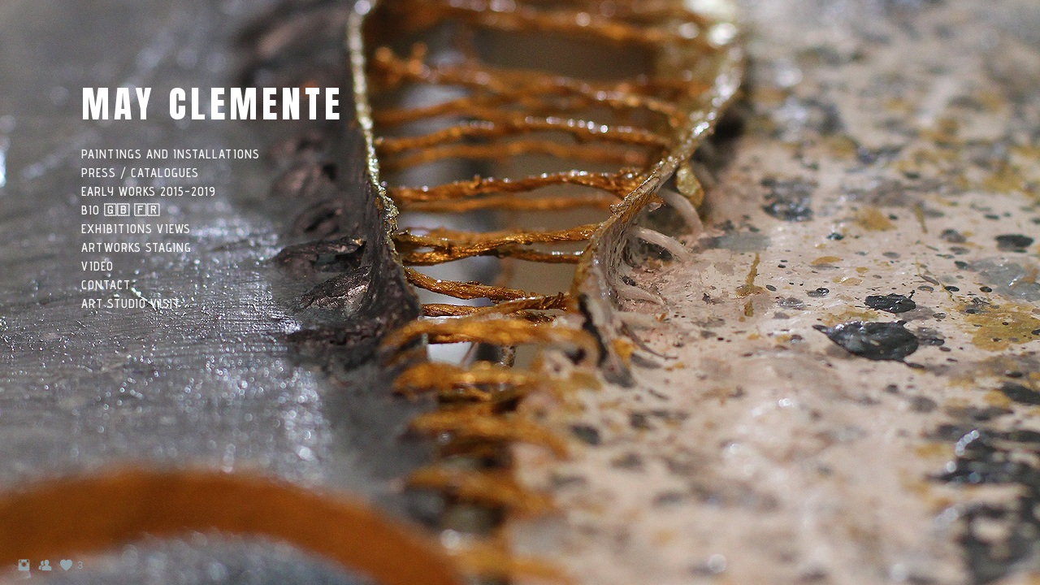

--- FILE ---
content_type: text/html; charset=UTF-8
request_url: https://www.mayclemente.com/expositionartexponewyork2017/
body_size: 9322
content:
<!doctype html>
<html lang="en" site-body ng-controller="baseController" prefix="og: http://ogp.me/ns#">
<head>
        <title>EXPOSITION, ART EXPO NEW YORK, 2017</title>
    <base href="/">
    <meta charset="UTF-8">
    <meta http-equiv="X-UA-Compatible" content="IE=edge,chrome=1">
    <meta name="viewport" content="width=device-width, initial-scale=1">

    <link rel="manifest" href="/manifest.webmanifest">

	
    <meta name="keywords" content="mayclemente.com, EXPOSITION, ART EXPO NEW YORK, 2017, acrylic oil coffee art paintings">
    <meta name="generator" content="mayclemente.com">
    <meta name="author" content="mayclemente.com">

    <meta itemprop="name" content="EXPOSITION, ART EXPO NEW YORK, 2017">
    <meta itemprop="url" content="https://www.mayclemente.com/expositionartexponewyork2017/">

    <link rel="alternate" type="application/rss+xml" title="RSS EXPOSITION, ART EXPO NEW YORK, 2017" href="/extra/rss" />
    <!-- Open Graph data -->
    <meta property="og:title" name="title" content="EXPOSITION, ART EXPO NEW YORK, 2017">

	
    <meta property="og:site_name" content="May CLEMENTE">
    <meta property="og:url" content="https://www.mayclemente.com/expositionartexponewyork2017/">
    <meta property="og:type" content="website">

            <!--    This part will not change dynamically: except for Gallery image-->

    <meta property="og:image" content="https://dkemhji6i1k0x.cloudfront.net/000_clients/404965/page/404965ocvuRylS.jpg">
    <meta property="og:image:height" content="1500">
    <meta property="og:image:width" content="2000">

    
    <meta property="fb:app_id" content="291101395346738">

    <!-- Twitter Card data -->
    <meta name="twitter:url" content="https://www.mayclemente.com/expositionartexponewyork2017/">
    <meta name="twitter:title" content="EXPOSITION, ART EXPO NEW YORK, 2017">

	
	<meta name="twitter:site" content="May CLEMENTE">
    <meta name="twitter:creator" content="mayclemente.com">

    <link rel="dns-prefetch" href="https://cdn.portfolioboxdns.com">

    	
    <link rel="icon" href="https://cdn.portfolioboxdns.com/pb3/application/_img/app/favicon.png" type="image/png"/>
    <link rel="shortcut icon" href="https://cdn.portfolioboxdns.com/pb3/application/_img/app/favicon.png" type="image/png" />
    

	<!-- sourcecss -->
<link rel="stylesheet" href="https://cdn.portfolioboxdns.com/pb3/application/_output/pb.out.front.ver.1764936980995.css" />
<!-- /sourcecss -->

    
			<script async src="https://www.googletagmanager.com/gtag/js?id=UA-156263445-1"></script>
			<script>
			  window.dataLayer = window.dataLayer || [];
			  function gtag(){dataLayer.push(arguments);}
			  gtag('js', new Date());
			  
			  gtag('config', 'UA-156263445-1');
			</script>
            

</head>
<body id="pb3-body" pb-style="siteBody.getStyles()" style="visibility: hidden;" ng-cloak class="{{siteBody.getClasses()}}" data-rightclick="{{site.EnableRightClick}}" data-imgshadow="{{site.ThumbDecorationHasShadow}}" data-imgradius="{{site.ThumbDecorationBorderRadius}}"  data-imgborder="{{site.ThumbDecorationBorderWidth}}">

<img ng-if="site.LogoDoUseFile == 1" ng-src="{{site.LogoFilePath}}" alt="" style="display:none;">

<pb-scrol-to-top></pb-scrol-to-top>

<div class="containerNgView" ng-view autoscroll="true" page-font-helper></div>

<div class="base" ng-cloak>
    <div ng-if="base.popup.show" class="popup">
        <div class="bg" ng-click="base.popup.close()"></div>
        <div class="content basePopup">
            <div ng-include="base.popup.view"></div>
        </div>
    </div>
</div>

<logout-front></logout-front>

<script src="https://cdn.portfolioboxdns.com/pb3/application/_output/3rd.out.front.ver.js"></script>

<!-- sourcejs -->
<script src="https://cdn.portfolioboxdns.com/pb3/application/_output/pb.out.front.ver.1764936980995.js"></script>
<!-- /sourcejs -->

    <script>
        $(function(){
            $(document).on("contextmenu",function(e){
                return false;
            });
            $("body").on('mousedown',"img",function(){
                return false;
            });
            document.body.style.webkitTouchCallout='none';

	        $(document).on("dragstart", function() {
		        return false;
	        });
        });
    </script>
	<style>
		img {
			user-drag: none;
			user-select: none;
			-moz-user-select: none;
			-webkit-user-drag: none;
			-webkit-user-select: none;
			-ms-user-select: none;
		}
		[data-role="mobile-body"] .type-galleries main .gallery img{
			pointer-events: none;
		}
	</style>

<script>
    var isLoadedFromServer = true;
    var seeLiveMobApp = "";

    if(seeLiveMobApp == true || seeLiveMobApp == 1){
        if(pb.utils.isMobile() == true){
            pbAng.isMobileFront = seeLiveMobApp;
        }
    }
    var serverData = {
        siteJson : {"Guid":"151191MhQgDM7Lmm","Id":404965,"Url":"mayclemente.com","IsUnpublished":0,"SecondaryUrl":null,"AccountType":1,"LanguageId":0,"IsSiteLocked":0,"MetaValidationTag":null,"CustomCss":"","CustomHeaderBottom":null,"CustomBodyBottom":"","MobileLogoText":"May CLEMENTE","MobileMenuBoxColor":"#ffffff","MobileLogoDoUseFile":0,"MobileLogoFileName":null,"MobileLogoFileHeight":null,"MobileLogoFileWidth":null,"MobileLogoFileNameS3Id":null,"MobileLogoFilePath":null,"MobileLogoFontFamily":"'Century Gothic',CenturyGothic,AppleGothic","MobileLogoFontSize":"17px","MobileLogoFontVariant":null,"MobileLogoFontColor":"#000000","MobileMenuFontFamily":"'Century Gothic',CenturyGothic,AppleGothic","MobileMenuFontSize":"14px","MobileMenuFontVariant":null,"MobileMenuFontColor":"#000000","MobileMenuIconColor":"#000000","SiteTitle":"May CLEMENTE","SeoKeywords":"acrylic oil coffee art paintings","SeoDescription":"","ShowSocialMediaLinks":1,"SocialButtonStyle":1,"SocialButtonColor":"#91a1a6","SocialShowShareButtons":0,"SocialFacebookShareUrl":null,"SocialFacebookUrl":null,"SocialTwitterUrl":null,"SocialFlickrUrl":null,"SocialLinkedInUrl":null,"SocialGooglePlusUrl":null,"SocialPinterestUrl":null,"SocialInstagramUrl":"https:\/\/www.instagram.com\/mayclementeart","SocialBlogUrl":null,"SocialFollowButton":1,"SocialFacebookPicFileName":null,"SocialHideLikeButton":0,"SocialFacebookPicFileNameS3Id":null,"SocialFacebookPicFilePath":null,"BgImagePosition":1,"BgUseImage":0,"BgColor":"#ffffff","BgFileName":"","BgFileWidth":null,"BgFileHeight":null,"BgFileNameS3Id":null,"BgFilePath":null,"BgBoxColor":"#fafafa","LogoDoUseFile":0,"LogoText":"May CLEMENTE","LogoFileName":"","LogoFileHeight":null,"LogoFileWidth":null,"LogoFileNameS3Id":null,"LogoFilePath":null,"LogoDisplayHeight":"66px","LogoFontFamily":"'Century Gothic',CenturyGothic,AppleGothic","LogoFontVariant":null,"LogoFontSize":"33px","LogoFontColor":"#000000","LogoFontSpacing":"11px","LogoFontUpperCase":1,"ActiveMenuFontIsUnderline":0,"ActiveMenuFontIsItalic":0,"ActiveMenuFontIsBold":1,"ActiveMenuFontColor":"#031099","HoverMenuFontIsUnderline":0,"HoverMenuFontIsItalic":0,"HoverMenuFontIsBold":0,"HoverMenuBackgroundColor":"#ffffff","ActiveMenuBackgroundColor":"#ffffff","MenuFontFamily":"'Century Gothic',CenturyGothic,AppleGothic","MenuFontVariant":"","MenuFontSize":"10px","MenuFontColor":"#000000","MenuFontColorHover":"#ed8a00","MenuBoxColor":"#ffffff","MenuBoxBorder":1,"MenuFontSpacing":"-2px","MenuFontUpperCase":1,"H1FontFamily":"'Century Gothic',CenturyGothic,AppleGothic","H1FontVariant":null,"H1FontColor":"#3d3d3d","H1FontSize":"25px","H1Spacing":"2px","H1UpperCase":1,"H2FontFamily":"'Century Gothic',CenturyGothic,AppleGothic","H2FontVariant":null,"H2FontColor":"#3d3d3d","H2FontSize":"9px","H2Spacing":"0px","H2UpperCase":1,"H3FontFamily":"'Century Gothic',CenturyGothic,AppleGothic","H3FontVariant":null,"H3FontColor":"#3d3d3d","H3FontSize":"9px","H3Spacing":"1px","H3UpperCase":0,"PFontFamily":"'Helvetica Neue',Helvetica,Arial,sans-serif","PFontVariant":null,"PFontColor":"#000000","PFontSize":"20px","PLineHeight":"20px","PLinkColor":"#05b5eb","PLinkColorHover":"#09a2b0","PSpacing":"1px","PUpperCase":0,"ListFontFamily":"'Century Gothic',CenturyGothic,AppleGothic","ListFontVariant":null,"ListFontColor":"#4f4f4f","ListFontSize":"11px","ListSpacing":"4px","ListUpperCase":1,"ButtonColor":"#4f4f4f","ButtonHoverColor":"#778b91","ButtonTextColor":"#ffffff","SiteWidth":2,"ImageQuality":0,"DznLayoutGuid":1,"DsnLayoutViewFile":"horizontal01","DsnLayoutTitle":"horizontal01","DsnLayoutType":"wide","DsnMobileLayoutGuid":8,"DsnMobileLayoutViewFile":"mobilemenu08","DsnMobileLayoutTitle":"mobilemenu08","FaviconFileNameS3Id":null,"FaviconFileName":null,"FaviconFilePath":null,"ThumbDecorationBorderRadius":"0px","ThumbDecorationBorderWidth":"0px","ThumbDecorationBorderColor":"#000000","ThumbDecorationHasShadow":0,"MobileLogoDisplayHeight":"0px","IsFooterActive":0,"FooterContent":"","MenuIsInfoBoxActive":1,"MenuInfoBoxText":"\ud83d\uddd3\ufe0f NEW. Exhibition \"Ligne de cr\u00eate\" <br \/>June -September 2022<br \/>Fondation Cl\u00e9ment<br \/>Martinique  <br \/>","MenuImageFileName":null,"MenuImageFileNameS3Id":null,"MenuImageFilePath":null,"FontCss":"","ShopSettings":{"Guid":"404965qiQYas5Q","SiteId":404965,"ShopName":"May CLEMENTE","Email":"may.clemente1@gmail.com","ResponseSubject":"Merci pour votre commande - Thank you for your order","ResponseEmail":"Nous avons bien re\u00e7u votre commande \/ We have successfully received your order.","ReceiptNote":null,"PaymentMethod":"stripe","InvoiceDueDays":5,"HasStripeUserData":1,"Address":"Schoelcher","Zip":97233,"City":"Schoelcher","CountryCode":"MQ","OrgNr":null,"PayPalEmail":"may.clemente1@gmail.com","Currency":"EUR","ShippingInfo":null,"ReturnPolicy":null,"TermsConditions":"FRANCAIS \n\n1) Conditions de r\u00e9servation : \n\nConditions de r\u00e9servation : visites du lundi au jeudi (17h). R\u00e9servation requise 72h \u00e0 l\u2019avance via une page d\u00e9di\u00e9e \"Art studio visit \" sur le site web : www.mayclemente.com\n\nMoyens de paiement : par carte bancaire sur le site web : www.mayclemente.com. La langue de chaque participant est \u00e0 renseigner dans le champ \"Message\" lors de l\u2019achat.\n\nConfirmation de r\u00e9servation : \u00e0 r\u00e9ception du paiement et des informations des participants. \n\n2) Conditions d\u2019annulation\n\nAnnulation gratuite jusqu\u2019\u00e0 24 heures avant la date et l\u2019heure de la visite, sous r\u00e9serve de l\u2019envoi d\u2019un courriel \u00e0 l\u2019adresse suivante : may.clemente1@gmail.com\n\nAnnulation \u00e0 moins de 24h, ou non-pr\u00e9sentation le jour de la visite: 100 % du montant est d\u00fb.\n\nCas de force majeure : En cas de conditions m\u00e9t\u00e9o d\u00e9favorables ou d\u2019\u00e9v\u00e9nement de force majeure rendant l\u2019activit\u00e9 impossible, l\u2019exp\u00e9rience pourra \u00eatre report\u00e9e (selon disponibilit\u00e9s) ou rembours\u00e9e int\u00e9gralement.\n\n\n3) Cr\u00e9neaux et ouverture\n\nConcernant les visites du lundi au jeudi : le cr\u00e9neau de visite est \u00e0 17h.\n\nD\u2019autres cr\u00e9neaux horaires et d\u2019autres jours (en semaine, le week-end et les jours f\u00e9ri\u00e9s) peuvent \u00eatre propos\u00e9s sur demande.\n\nDes visites nocturnes peuvent \u00e9galement \u00eatre organis\u00e9es, avec une fin de visite possible jusqu\u2019\u00e0 22h00.\n\nToute demande de cr\u00e9neau sur mesure doit \u00eatre effectu\u00e9e 2 semaines \u00e0 l\u2019avance.\n\n\nENGLISH \n\n1) Booking conditions\n\nBooking conditions: Visits are available from Monday to Thursday at 5:00 pm (17:00). Booking is required at least 72 hours in advance via the dedicated page \u201cArt Studio Visit\u201d on the website: www.mayclemente.com\n.\n\nPayment methods: Payment by credit\/debit card via the website: www.mayclemente.com\n. The language of each participant must be indicated in the \u201cMessage\u201d field at the time of purchase.\n\nBooking confirmation: The booking is confirmed upon receipt of payment and the participants\u2019 details.\n\n2) Cancellation policy\n\nFree cancellation up to 24 hours before the date and time of the visit, provided that an email is sent to: may.clemente1@gmail.com\n.\n\nCancellation less than 24 hours before, or no-show on the day of the visit: 100% of the amount is due.\n\nForce majeure: In the event of unfavourable weather conditions or any force majeure event making the activity impossible, the experience may be rescheduled (subject to availability) or fully refunded.\n\n3) Time slots and opening\n\nFor visits Monday to Thursday, the visit time slot is 5:00 pm (17:00).\n\nOther time slots and other days (weekdays, weekends and public holidays) may be available upon request.\n\nNight visits can also be arranged, with the visit ending as late as 10:00 pm (22:00).\n\nAny custom time slot request must be made at least 2 weeks in advance","ShippingRegions":[{"Guid":"404965fLFRWWbw","SiteId":404965,"CountryCode":"US","ShippingCost":0,"created_at":"2019-04-06 03:20:41","updated_at":"2019-04-06 03:20:41"},{"Guid":"404965M6gVHFyt","SiteId":404965,"CountryCode":"WORLD","ShippingCost":0,"created_at":"2026-01-03 13:01:14","updated_at":"2026-01-03 13:01:14"}],"TaxRegions":[]},"UserTranslatedText":{"Guid":"404965zztwaFJF","SiteId":404965,"Message":"Message","YourName":"Your Name","EnterTheLetters":"Enter The Letters","Send":"Send","ThankYou":"Thank You","Refresh":"Refresh","Follow":"Follow","Comment":"Comment","Share":"Share","CommentOnPage":"Comment On Page","ShareTheSite":"Share The Site","ShareThePage":"Share The Page","AddToCart":"Add To Cart","ItemWasAddedToTheCart":"Item Was Added To The Cart","Item":"Item","YourCart":"Your Cart","YourInfo":"Your Info","Quantity":"Quantity","Product":"Product","ItemInCart":"Item In Cart","BillingAddress":"Billing Address","ShippingAddress":"Shipping Address","OrderSummary":"Order Summary","ProceedToPay":"Proceed To Payment","Payment":"Payment","CardPayTitle":"Credit card information","PaypalPayTitle":"This shop uses paypal to process your payment","InvoicePayTitle":"This shop uses invoice to collect your payment","ProceedToPaypal":"Proceed to paypal to pay","ConfirmInvoice":"Confirm and receive invoice","NameOnCard":"Name on card","APrice":"A Price","Options":"Options","SelectYourCountry":"Select Your Country","Remove":"Remove","NetPrice":"Net Price","Vat":"Vat","ShippingCost":"Shipping Cost","TotalPrice":"Total Price","Name":"Name","Address":"Address","Zip":"Zip","City":"City","State":"State\/Province","Country":"Country","Email":"Email","Phone":"Phone","ShippingInfo":"Shipping Info","Checkout":"Checkout","Organization":"Organization","DescriptionOrder":"Description","InvoiceDate":"Invoice Date","ReceiptDate":"Receipt Date","AmountDue":"Amount Due","AmountPaid":"Amount Paid","ConfirmAndCheckout":"Confirm And Checkout","Back":"Back","Pay":"Pay","ClickToPay":"Click To Pay","AnErrorHasOccurred":"An Error Has Occurred","PleaseContactUs":"Please Contact Us","Receipt":"Receipt","Print":"Print","Date":"Date","OrderNr":"Order Number","PayedWith":"Paid With","Seller":"Seller","HereIsYourReceipt":"Here Is Your Receipt","AcceptTheTerms":"Accept The Terms","Unsubscribe":"Unsubscribe","ViewThisOnline":"View This Online","Price":"Price","SubTotal":"Subtotal","Tax":"Tax","OrderCompleteMessage":"Please download your receipt.","DownloadReceipt":"Download Receipt","ReturnTo":"Return to site","ItemPurchasedFrom":"items was purchased from","SameAs":"Same As","SoldOut":"SOLD OUT","ThisPageIsLocked":"This page is locked","Invoice":"Invoice","BillTo":"Bill to:","Ref":"Reference no.","DueDate":"Due date","Notes":"Notes:","CookieMessage":"We are using cookies to give you the best experience on our site. By continuing to use this website you are agreeing to the use of cookies.","CompleteOrder":"Thank you for your order!","Prev":"Previous","Next":"Next","Tags":"Tags","Description":"Description","Educations":"Education","Experiences":"Experience","Awards":"Awards","Exhibitions":"Exhibitions","Skills":"Skills","Interests":"Interests","Languages":"Languages","Contacts":"Contacts","Present":"Present","created_at":"2015-04-30 23:12:14","updated_at":"2015-04-30 23:12:14"},"GoogleAnalyticsSnippet":"\n\n  window.dataLayer = window.dataLayer || [];\n  function gtag(){dataLayer.push(arguments);}\n  gtag('js', new Date());\n\n  gtag('config', 'UA-156263445-1');\n\n","GoogleAnalyticsObjects":"{\"objType\":\"gtag\",\"account\":\"gtag('config', 'UA-156263445-1');\",\"code\":\"UA-156263445-1\"}","EnableRightClick":null,"EnableCookie":0,"EnableRSS":0,"SiteBGThumb":null,"ClubType":null,"ClubMemberAtSiteId":null,"ProfileImageFileName":null,"ProfileImageS3Id":null,"CoverImageFileName":null,"CoverImageS3Id":null,"ProfileImageFilePath":null,"CoverImageFilePath":null,"StandardBgImage":null,"NrOfProLikes":2,"NrOfFreeLikes":1,"NrOfLikes":3,"ClientCountryCode":"FR","HasRequestedSSLCert":3,"CertNextUpdateDate":1728483896,"IsFlickrWizardComplete":null,"FlickrNsId":null,"SignUpAccountType":null,"created_at":1430428334000},
        pageJson : {"Guid":"40496560xQsRuj","PageTitle":"EXPOSITION, ART EXPO NEW YORK, 2017","Uri":"expositionartexponewyork2017","IsStartPage":0,"IsFavorite":0,"IsUnPublished":0,"IsPasswordProtected":0,"SeoDescription":"","BlockContent":"<span id=\"VERIFY_40496560xQsRuj_HASH\" class=\"DO_NOT_REMOVE_OR_COPY_AND_KEEP_IT_TOP ng-scope\" style=\"display:none;width:0;height:0;position:fixed;top:-10px;z-index:-10\"><\/span>\n<div class=\"row\" id=\"RIRDIAJXU\">\n<div class=\"column\" id=\"ARPVDAJHC\">\n<div class=\"block\" id=\"SIPIZDITK\">\n<div class=\"text tt2\" contenteditable=\"false\" style=\"position: relative;\"><p>EXPOSITION, ART EXPO NEW YORK, 2017<\/p>\n<\/div>\n<span class=\"movehandle\"><\/span><span class=\"confhandle\"><\/span>\n<\/div>\n<\/div>\n<\/div>\n\n","DescriptionPosition":1,"ListImageMargin":"10px","ListImageSize":0,"BgImage":null,"BgImageHeight":0,"BgImageWidth":0,"BgImagePosition":0,"BgImageS3LocationId":0,"PageBGThumb":null,"AddedToClubId":null,"DznTemplateGuid":51,"DsnTemplateType":"galleries","DsnTemplateSubGroup":"horizontals","DsnTemplatePartDirective":"part-gallery-horizontal","DsnTemplateViewFile":"horizontalnative","DsnTemplateProperties":[{"type":"main-text-prop","position":"contentPanel"},{"type":"main-text-position-prop","position":"displaySettings","settings":{"enablePreStyle":1}},{"type":"gallery-prop","position":"contentPanel"},{"type":"image-size-prop","position":"displaySettings"},{"type":"image-margin-prop","position":"displaySettings"},{"type":"show-list-text-prop","position":"displaySettings"}],"DsnTemplateHasPicview":1,"DsnTemplateIsCustom":null,"DsnTemplateCustomTitle":null,"DsnTemplateCustomHtml":"","DsnTemplateCustomCss":"","DsnTemplateCustomJs":"","DznPicviewGuid":10,"DsnPicviewSettings":{"ShowTextPosition":1,"ShowEffect":1,"ShowTiming":1,"ShowPauseTiming":1},"DsnPicviewViewFile":"lightbox","DsnPicViewIsLinkable":0,"Picview":{"Fx":"fade","Timing":10000,"PauseTiming":1,"TextPosition":0,"BgSize":null},"DoShowGalleryItemListText":1,"FirstGalleryItemGuid":"404965ocvuRylS","GalleryItems":[{"Guid":"404965ocvuRylS","SiteId":404965,"PageGuid":"40496560xQsRuj","FileName":"404965ocvuRylS.jpg","S3LocationId":2,"VideoThumbUrl":null,"VideoUrl":null,"VideoItemGuid":null,"Height":1500,"Width":2000,"Idx":0,"ListText":"ART EXPO NEW YORK 2017","TextContent":"ART EXPO NEW YORK 2017"},{"Guid":"404965zOsQqWt4","SiteId":404965,"PageGuid":"40496560xQsRuj","FileName":"404965zOsQqWt4.jpg","S3LocationId":2,"VideoThumbUrl":null,"VideoUrl":null,"VideoItemGuid":null,"Height":1500,"Width":2000,"Idx":1,"ListText":"ART EXPO NEW YORK 2017","TextContent":"ART EXPO NEW YORK 2017"},{"Guid":"404965cXSxj8Jn","SiteId":404965,"PageGuid":"40496560xQsRuj","FileName":"404965cXSxj8Jn.jpg","S3LocationId":2,"VideoThumbUrl":null,"VideoUrl":null,"VideoItemGuid":null,"Height":2854,"Width":2479,"Idx":2,"ListText":"","TextContent":""},{"Guid":"404965Ap1gfbLc","SiteId":404965,"PageGuid":"40496560xQsRuj","FileName":"404965Ap1gfbLc.jpg","S3LocationId":2,"VideoThumbUrl":null,"VideoUrl":null,"VideoItemGuid":null,"Height":2639,"Width":2254,"Idx":3,"ListText":"","TextContent":""},{"Guid":"4049651qJlmg3Q","SiteId":404965,"PageGuid":"40496560xQsRuj","FileName":"4049651qJlmg3Q.jpg","S3LocationId":2,"VideoThumbUrl":null,"VideoUrl":null,"VideoItemGuid":null,"Height":3456,"Width":4608,"Idx":4,"ListText":"ART EXPO NEW YORK 2017","TextContent":"ART EXPO NEW YORK 2017"}],"Slideshow":{"Fx":null,"Timing":10000,"PauseTiming":0,"TextPosition":0,"BgSize":null},"AddedToExpo":0,"FontCss":"","CreatedAt":"2019-04-03 03:44:08"},
        menuJson : [{"Guid":"404965PNzF43RO","SiteId":404965,"PageGuid":"404965JfY2FcNr","Title":"BOUNDARIES - PAINTINGS","Url":"\/test","Target":"_self","ListOrder":0,"ParentGuid":null,"created_at":"2020-04-29 16:52:10","updated_at":"2026-01-03 20:12:31","Children":[]},{"Guid":"4049651YwdU5NC","SiteId":404965,"PageGuid":"40496583czjZAx","Title":"BOUNDARIES - NARRATIVE PAINTINGS","Url":"\/recentworks-narrative","Target":"_self","ListOrder":1,"ParentGuid":null,"created_at":"2022-09-04 16:59:43","updated_at":"2026-01-03 20:12:31","Children":[]},{"Guid":"404965Y1AzD8qd","SiteId":404965,"PageGuid":"404965oYOwFa78","Title":"BOUNDARIES - INSTALLATIONS","Url":"\/linkpage","Target":"_self","ListOrder":2,"ParentGuid":null,"created_at":"2022-03-04 16:07:54","updated_at":"2026-01-03 20:12:31","Children":[]},{"Guid":"404965ckQUxBuI","SiteId":404965,"PageGuid":"404965toyHh4W4","Title":"PRESS \/ CATALOGUES","Url":"\/exhibitioncatalogue","Target":"_self","ListOrder":3,"ParentGuid":null,"created_at":"2020-08-09 04:46:55","updated_at":"2026-01-03 20:12:31","Children":[]},{"Guid":"404965OpD1133j","SiteId":404965,"PageGuid":"404965jypTZ3Yr","Title":"EXHIBITIONS VIEWS","Url":"\/vuesdexpositions","Target":"_self","ListOrder":4,"ParentGuid":null,"created_at":"2019-04-03 04:09:09","updated_at":"2026-01-03 20:12:31","Children":[]},{"Guid":"404965Qdr6n5ug","SiteId":404965,"PageGuid":"404965jzUjoigt","Title":"EARLY WORKS  2015-2019","Url":"\/earlyworks","Target":"_self","ListOrder":5,"ParentGuid":null,"created_at":"2020-04-29 05:38:21","updated_at":"2026-01-03 20:12:31","Children":[]},{"Guid":"404965fUFN7yiw","SiteId":404965,"PageGuid":"404965y5CLUVRq","Title":"BIO","Url":"\/en-bio","Target":"_self","ListOrder":6,"ParentGuid":null,"created_at":"2022-03-04 17:11:20","updated_at":"2026-01-03 20:12:31","Children":[]},{"Guid":"404965HTULT1lw","SiteId":404965,"PageGuid":"404965seeV6hP0","Title":"ARTWORKS STAGING","Url":"\/misesensituation","Target":"_self","ListOrder":7,"ParentGuid":null,"created_at":"2023-09-06 21:46:48","updated_at":"2026-01-03 20:12:31","Children":[]},{"Guid":"4049659FBX3oYj","SiteId":404965,"PageGuid":"404965b3ilsrlY","Title":"VIDEO","Url":"\/video-gurb","Target":"_self","ListOrder":8,"ParentGuid":null,"created_at":"2025-09-08 15:25:54","updated_at":"2026-01-03 20:12:31","Children":[]},{"Guid":"404965guMd1fTd","SiteId":404965,"PageGuid":"404965SJgQxbn0","Title":"CONTACT ","Url":"\/contactme","Target":"_self","ListOrder":9,"ParentGuid":null,"created_at":"2019-04-14 15:08:53","updated_at":"2026-01-03 20:12:31","Children":[]},{"Guid":"4049658uDymkPT","SiteId":404965,"PageGuid":"404965TH3hb74g","Title":"ART STUDIO VISIT","Url":"\/artstudiovisit","Target":"_self","ListOrder":10,"ParentGuid":null,"created_at":"2026-01-03 20:11:44","updated_at":"2026-01-03 20:12:31","Children":[]},{"Guid":"4049653J96fkFR","SiteId":404965,"PageGuid":"404965cLsWTIsL","Title":"Art Studio Visit","Url":"\/artstudiovisit","Target":"_self","ListOrder":10,"ParentGuid":null,"created_at":"2026-01-03 12:51:44","updated_at":"2026-01-03 12:51:44","Children":[]}],
        timestamp: 1768447949,
        resourceVer: 379,
        frontDictionaryJson: {"common":{"text404":"The page you are looking for does not exist!","noStartPage":"You don't have a start page","noStartPageText1":"Use any page as your start page or create a new page.","noStartPageText2":"How do I use an an existing page as my start page?","noStartPageText3":"- Click on PAGES (In the admin panel to the right)","noStartPageText4":"- Click on the page you want to have as your start page.","noStartPageText5":"- Toggle the Start page switch.","noStartPage2":"This website doesn't have any start page","loginAt":"Login at","toManage":"to manage the website.","toAddContent":"to add content.","noContent1":"Create your first page","noContent11":"Create your first page","noContent111":"Click on New Page","noContent2":"Click on <span>new page<\/span> to add your content to galleries, blogs, e-commerce and much more","noContent":"This website doesn't have any content","onlinePortfolioWebsite":"Online portfolio website","addToCartMessage":"The item has been added to your cart","iaccepthe":"I accept the","termsandconditions":"terms & conditions","andthe":"and the","returnpolicy":"return policy","admin":"Admin","back":"Back","edit":"Edit","appreciate":"Appreciate","portfolioboxLikes":"Portfoliobox Likes","like":"Like","youCanOnlyLikeOnce":"You can only like once","search":"Search","blog":"Blog","allow":"Allow","allowNecessary":"Allow Necessary","leaveWebsite":"Leave Website"},"monthName":{"january":"January","february":"February","march":"March","april":"April","may":"May","june":"June","july":"July","august":"August","september":"September","october":"October","november":"November","december":"December"}}    };

    var allowinfscroll = "false";
    allowinfscroll = (allowinfscroll == undefined) ? true : (allowinfscroll == 'true') ? true : false;

    var isAdmin = false;
    var addScroll = false;
    var expTimer = false;

    $('body').css({
        visibility: 'visible'
    });

    pb.initializer.start(serverData,isAdmin,function(){
        pbAng.App.start();
    });

    //add for custom JS
    var tempObj = {};
</script>

<script>
    window.pb_analytic = {
        ver: 3,
        s_id: (pb && pb.data && pb.data.site) ? pb.data.site.Id : 0,
        h_s_id: "33f98bbfdb84ab232f718d097d025b84",
    }
</script>
<script defer src="https://cdn.portfolioboxdns.com/0000_static/app/analytics.min.js"></script>


<!--<script type="text/javascript" src="https://maps.google.com/maps/api/js?sensor=true"></script>-->


                    <script type="application/ld+json">
                    {
                        "@context": "https://schema.org/",
                        "@type": "WebSite",
                        "url": "https://www.mayclemente.com/expositionartexponewyork2017",
                        "name": "May CLEMENTE",
                        "author": {
                            "@type": "Person",
                            "name": "May CLEMENTE"
                        },
                        "description": "",
                        "publisher": "May CLEMENTE"
                    }
                    </script>
                
                        <script type="application/ld+json">
                        {
                            "@context": "https://schema.org/",
                            "@type": "CreativeWork",
                            "url": "https://www.mayclemente.com/expositionartexponewyork2017",
                        "image":[
                                {
                                    "@type": "ImageObject",
                                    "image": "https://dkemhji6i1k0x.cloudfront.net/000_clients/404965/page/404965ocvuRylS.jpg",
                                    "contentUrl": "https://dkemhji6i1k0x.cloudfront.net/000_clients/404965/page/404965ocvuRylS.jpg",
                                    "description": "ART EXPO NEW YORK 2017",
                                    "name": "ART EXPO NEW YORK 2017",
                                    "height": "1500",
                                    "width": "2000"
                                }
                                ,
                                {
                                    "@type": "ImageObject",
                                    "image": "https://dkemhji6i1k0x.cloudfront.net/000_clients/404965/page/404965zOsQqWt4.jpg",
                                    "contentUrl": "https://dkemhji6i1k0x.cloudfront.net/000_clients/404965/page/404965zOsQqWt4.jpg",
                                    "description": "ART EXPO NEW YORK 2017",
                                    "name": "ART EXPO NEW YORK 2017",
                                    "height": "1500",
                                    "width": "2000"
                                }
                                ,
                                {
                                    "@type": "ImageObject",
                                    "image": "https://dkemhji6i1k0x.cloudfront.net/000_clients/404965/page/404965cXSxj8Jn.jpg",
                                    "contentUrl": "https://dkemhji6i1k0x.cloudfront.net/000_clients/404965/page/404965cXSxj8Jn.jpg",
                                    "description": "No Description",
                                    "name": "EXPOSITION, ART EXPO NEW YORK, 2017",
                                    "height": "2854",
                                    "width": "2479"
                                }
                                ,
                                {
                                    "@type": "ImageObject",
                                    "image": "https://dkemhji6i1k0x.cloudfront.net/000_clients/404965/page/404965Ap1gfbLc.jpg",
                                    "contentUrl": "https://dkemhji6i1k0x.cloudfront.net/000_clients/404965/page/404965Ap1gfbLc.jpg",
                                    "description": "No Description",
                                    "name": "EXPOSITION, ART EXPO NEW YORK, 2017",
                                    "height": "2639",
                                    "width": "2254"
                                }
                                ,
                                {
                                    "@type": "ImageObject",
                                    "image": "https://dkemhji6i1k0x.cloudfront.net/000_clients/404965/page/4049651qJlmg3Q.jpg",
                                    "contentUrl": "https://dkemhji6i1k0x.cloudfront.net/000_clients/404965/page/4049651qJlmg3Q.jpg",
                                    "description": "ART EXPO NEW YORK 2017",
                                    "name": "ART EXPO NEW YORK 2017",
                                    "height": "3456",
                                    "width": "4608"
                                }
                                ]
                    }
                    </script>
                    
<script src="https://www.google.com/recaptcha/api.js?render=explicit" defer></script>

</body>
<return-to-mobile-app></return-to-mobile-app>
<public-cookie></public-cookie>
</html>